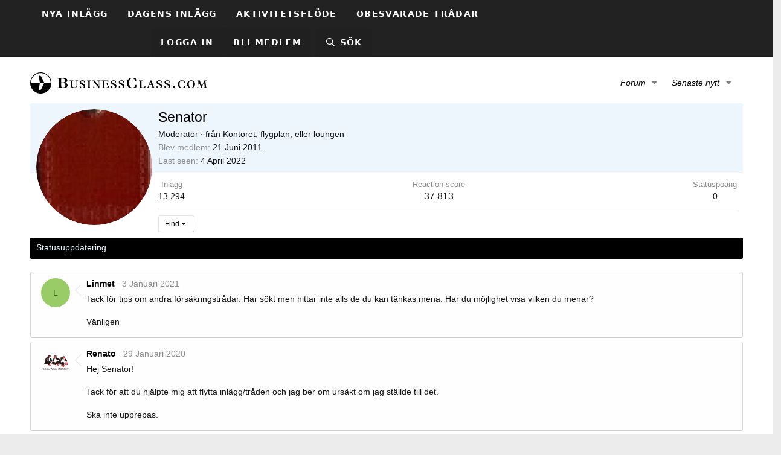

--- FILE ---
content_type: text/html; charset=utf-8
request_url: https://www.businessclass.com/forum/members/senator.1029/
body_size: 15259
content:
<!DOCTYPE html>
<html id="XF" lang="sv-SE" dir="LTR"
	data-app="public"
	data-template="member_view"
	data-container-key=""
	data-content-key=""
	data-logged-in="false"
	data-cookie-prefix="xf_"
	data-csrf="1769383803,3e96c4fac93ba7619b1923ab486a3e0a"
	class="has-no-js template-member_view"
	>
<head>
<!-- Google Tag Manager -->
<script>(function(w,d,s,l,i){w[l]=w[l]||[];w[l].push({'gtm.start':
new Date().getTime(),event:'gtm.js'});var f=d.getElementsByTagName(s)[0],
j=d.createElement(s),dl=l!='dataLayer'?'&l='+l:'';j.async=true;j.src=
'https://www.googletagmanager.com/gtm.js?id='+i+dl;f.parentNode.insertBefore(j,f);
})(window,document,'script','dataLayer','GTM-MZD3LMGM');</script>
<!-- End Google Tag Manager -->
	<meta charset="utf-8" />
	<meta http-equiv="X-UA-Compatible" content="IE=Edge" />
	<meta name="viewport" content="width=device-width, initial-scale=1, viewport-fit=cover">

	
	
	

	<title>Senator | BusinessClass.com</title>

	<link rel="manifest" href="/forum/webmanifest.php">
	
		<meta name="theme-color" content="#185886" />
	

	<meta name="apple-mobile-web-app-title" content="BusinessClass.com">
	

	
		<meta property="og:url" content="https://www.businessclass.com/forum/members/senator.1029/" />
	
		<link rel="canonical" href="https://www.businessclass.com/forum/members/senator.1029/" />
	
		
		<meta property="og:image" content="https://www.businessclass.com/forum/data/avatars/o/1/1029.jpg?1407159459" />
		<meta property="twitter:image" content="https://www.businessclass.com/forum/data/avatars/o/1/1029.jpg?1407159459" />
		<meta property="twitter:card" content="summary" />
	
	
		
        <link href="https://www.businessclass.com/forum/mobiquo/smartbanner/manifest.json" rel="manifest">
        
        <meta name="apple-itunes-app" content="app-id=307880732, affiliate-data=at=10lR7C, app-argument=tapatalk://www.businessclass.com/forum?ttfid=74294&location=profile&uid=1029&page=1&perpage=25" />
        
	

	
		
	
	
	<meta property="og:site_name" content="BusinessClass.com" />


	
	
		
	
	
	<meta property="og:type" content="website" />


	
	
		
	
	
	
		<meta property="og:title" content="Senator" />
		<meta property="twitter:title" content="Senator" />
	


	
	
	
	

	
	

	


	<link rel="preload" href="/forum/styles/fonts/fa/fa-regular-400.woff2?_v=5.15.3" as="font" type="font/woff2" crossorigin="anonymous" />


	<link rel="preload" href="/forum/styles/fonts/fa/fa-solid-900.woff2?_v=5.15.3" as="font" type="font/woff2" crossorigin="anonymous" />


<link rel="preload" href="/forum/styles/fonts/fa/fa-brands-400.woff2?_v=5.15.3" as="font" type="font/woff2" crossorigin="anonymous" />

	<link rel="stylesheet" href="/forum/css.php?css=public%3Anormalize.css%2Cpublic%3Afa.css%2Cpublic%3Acore.less%2Cpublic%3Aapp.less&amp;s=9&amp;l=2&amp;d=1769180224&amp;k=eaecef98fbbafdad48f59ae7ae473133bf12f2d3" />

	<link rel="stylesheet" href="/forum/css.php?css=public%3Alightbox.less%2Cpublic%3Amember.less%2Cpublic%3Amessage.less%2Cpublic%3Aextra.less&amp;s=9&amp;l=2&amp;d=1769180224&amp;k=00aecc39567b993499d771ff8b6e9bd02e036c5d" />

	
		<script src="/forum/js/xf/preamble.min.js?_v=c2828c0c"></script>
	


	
	
<script>
	document.addEventListener('DOMContentLoaded', _ => {
		if(window.innerWidth <= 600) {
			document.querySelector('.p-nav-inner').appendChild(document.querySelector('.topnav'));
		}
	});
</script>

<style>
	.p-nav-smallLogo {
		width: 57vw;
	}
	
	.p-nav-smallLogo img {
		width: 166px !important;
		padding: 0;
		margin: 0;
		margin-bottom: 6px;
		height: 14px;
		display: inline-block;
		margin-left: 0 !important;
	}
	
	@media screen and (max-width: 400px) {
		.p-nav-smallLogo {
			width: 48vw;
		}
		.p-nav-smallLogo img {
			height: 8px;
		}
	}
</style>

</head>
<body data-template="member_view">

<div class="p-pageWrapper" id="top">


<div class="topnav">
	<div class="topnav__container">
  <a class="active" href="/forum/index.php?whats-new/posts/?unread=1">Nya inlägg</a>
  <a href="https://www.businessclass.com/forum/whats-new">Dagens inlägg</a>
  <a href="https://www.businessclass.com/forum/whats-new/latest-activity">Aktivitetsflöde</a>
  <a href="/forum/index.php?find-threads/unanswered">Obesvarade trådar</a>
		</div>
	
			<div class="p-nav-opposite">
				<div class="p-navgroup p-account p-navgroup--guest">
					
						<a href="/forum/login/" class="p-navgroup-link p-navgroup-link--textual p-navgroup-link--logIn"
							data-xf-click="overlay" data-follow-redirects="on">
							<span class="p-navgroup-linkText">Logga in</span>
						</a>
						
							<a href="/forum/register/" class="p-navgroup-link p-navgroup-link--textual p-navgroup-link--register"
								data-xf-click="overlay" data-follow-redirects="on">
								<span class="p-navgroup-linkText">Bli medlem</span>
							</a>
						
					
				</div>

				<div class="p-navgroup p-discovery">
					<a href="https://www.businessclass.com/forum/whats-new/posts/"
						class="p-navgroup-link p-navgroup-link--iconic p-navgroup-link--whatsnew"
						aria-label="Senaste nytt"
						title="Senaste nytt">
						<i aria-hidden="true"></i>
						<span class="p-navgroup-linkText">Senaste nytt</span>
					</a>

					
						<a href="/forum/search/"
							class="p-navgroup-link p-navgroup-link--iconic p-navgroup-link--search"
							data-xf-click="menu"
							data-xf-key="/"
							aria-label="Sök"
							aria-expanded="false"
							aria-haspopup="true"
							title="Sök">
							<i aria-hidden="true"></i>
							<span class="p-navgroup-linkText">Sök</span>
						</a>
						<div class="menu menu--structural menu--wide" data-menu="menu" aria-hidden="true">
							<form action="/forum/search/search" method="post"
								class="menu-content"
								data-xf-init="quick-search">

								<h3 class="menu-header">Sök</h3>
								
								<div class="menu-row">
									
										<input type="text" class="input" name="keywords" placeholder="Sök…" aria-label="Sök" data-menu-autofocus="true" />
									
								</div>

								
								<div class="menu-row">
									<label class="iconic"><input type="checkbox"  name="c[title_only]" value="1" /><i aria-hidden="true"></i><span class="iconic-label">Sök endast rubriker

												
													<span tabindex="0" role="button"
														data-xf-init="tooltip" data-trigger="hover focus click" title="Tags will also be searched in content where tags are supported">

														<i class="fa--xf far fa-question-circle u-muted u-smaller" aria-hidden="true"></i>
													</span></span></label>

								</div>
								
								<div class="menu-row">
									<div class="inputGroup">
										<span class="inputGroup-text" id="ctrl_search_menu_by_member">By:</span>
										<input type="text" class="input" name="c[users]" data-xf-init="auto-complete" placeholder="Medlem" aria-labelledby="ctrl_search_menu_by_member" />
									</div>
								</div>
								<div class="menu-footer">
									<span class="menu-footer-controls">
										<button type="submit" class="button--primary button button--icon button--icon--search"><span class="button-text">Search</span></button>
										<a href="/forum/search/" class="button"><span class="button-text">Avancerad sökning…</span></a>
									</span>
								</div>

								<input type="hidden" name="_xfToken" value="1769383803,3e96c4fac93ba7619b1923ab486a3e0a" />
							</form>
						</div>
					
				</div>
			</div>
		</div>
	


<header class="p-header" id="header">
	<div class="p-header-inner">
		<div class="p-header-content">

			<div class="p-header-logo p-header-logo--image">
				<a href="https://www.businessclass.com">
					<img src="/forum/data/assets/logo/logo2.svg" srcset="" alt="BusinessClass.com"
						width="" height="" />
				</a>
			</div>
			<div class="p-nav-scroller hScroller" data-xf-init="h-scroller" data-auto-scroll=".p-navEl.is-selected">
				<div class="hScroller-scroll">
					<ul class="p-nav-list js-offCanvasNavSource">
					
						<li>
							
	<div class="p-navEl " data-has-children="true">
		

			
	
	<a href="/forum/"
		class="p-navEl-link p-navEl-link--splitMenu "
		
		
		data-nav-id="forums">Forum</a>


			<a data-xf-key="1"
				data-xf-click="menu"
				data-menu-pos-ref="< .p-navEl"
				class="p-navEl-splitTrigger"
				role="button"
				tabindex="0"
				aria-label="Toggle expanded"
				aria-expanded="false"
				aria-haspopup="true"></a>

		
		
			<div class="menu menu--structural" data-menu="menu" aria-hidden="true">
				<div class="menu-content">
					
						
	
	
	<a href="https://www.businessclass.com/forum/index.php?whats-new/posts/?unread=1"
		class="menu-linkRow u-indentDepth0 js-offCanvasCopy "
		
		
		data-nav-id="newPosts">Nya inlägg</a>

	

					
						
	
	
	<a href="/forum/search/?type=post"
		class="menu-linkRow u-indentDepth0 js-offCanvasCopy "
		
		
		data-nav-id="searchForums">Search forums</a>

	

					
				</div>
			</div>
		
	</div>

						</li>
					
						<li>
							
	<div class="p-navEl " data-has-children="true">
		

			
	
	<a href="/forum/whats-new/"
		class="p-navEl-link p-navEl-link--splitMenu "
		
		
		data-nav-id="whatsNew">Senaste nytt</a>


			<a data-xf-key="2"
				data-xf-click="menu"
				data-menu-pos-ref="< .p-navEl"
				class="p-navEl-splitTrigger"
				role="button"
				tabindex="0"
				aria-label="Toggle expanded"
				aria-expanded="false"
				aria-haspopup="true"></a>

		
		
			<div class="menu menu--structural" data-menu="menu" aria-hidden="true">
				<div class="menu-content">
					
						
	
	
	<a href="/forum/whats-new/posts/"
		class="menu-linkRow u-indentDepth0 js-offCanvasCopy "
		 rel="nofollow"
		
		data-nav-id="whatsNewPosts">Nya inlägg</a>

	

					
						
	
	
	<a href="https://www.businessclass.com/forum/index.php?whats-new/posts/?skip=1"
		class="menu-linkRow u-indentDepth0 js-offCanvasCopy "
		
		
		data-nav-id="Dagensinlgg">Dagens inlägg</a>

	

					
						
	
	
	<a href="/forum/whats-new/resources/"
		class="menu-linkRow u-indentDepth0 js-offCanvasCopy "
		 rel="nofollow"
		
		data-nav-id="xfrmNewResources">New resources</a>

	

					
						
	
	
	<a href="/forum/whats-new/profile-posts/"
		class="menu-linkRow u-indentDepth0 js-offCanvasCopy "
		 rel="nofollow"
		
		data-nav-id="whatsNewProfilePosts">New profile posts</a>

	

					
						
	
	
	<a href="/forum/whats-new/latest-activity"
		class="menu-linkRow u-indentDepth0 js-offCanvasCopy "
		 rel="nofollow"
		
		data-nav-id="latestActivity">Latest activity</a>

	

					
				</div>
			</div>
		
	</div>

						</li>
					
					</ul>
				</div>
			</div>

			
		</div>
	</div>
</header>





	<div class="p-navSticky p-navSticky--primary" data-xf-init="sticky-header">
		
	<nav class="p-nav">
		<div class="p-nav-inner">
			<button type="button" class="button--plain p-nav-menuTrigger button" data-xf-click="off-canvas" data-menu=".js-headerOffCanvasMenu" tabindex="0" aria-label="Menu"><span class="button-text">
				<i aria-hidden="true"></i>
			</span></button>

			<div class="p-nav-smallLogo">
				<a href="https://www.businessclass.com">
					<img src="/forum/styles/default/xenforo/bc_logo_white (1).svg" srcset="" alt="BusinessClass.com"
						width="" height="" />
				</a>
			</div>

		
			

								<input type="hidden" name="_xfToken" value="1769383803,3e96c4fac93ba7619b1923ab486a3e0a" />
						
				</div>
			
	</nav>

	</div>
	
	
		<div class="p-sectionLinks">
			<div class="p-sectionLinks-inner hScroller" data-xf-init="h-scroller">
				<div class="hScroller-scroll">
					<ul class="p-sectionLinks-list">
					
						<li>
							
	<div class="p-navEl " >
		

			
	
	<a href="/forum/whats-new/latest-activity"
		class="p-navEl-link "
		
		data-xf-key="alt+1"
		data-nav-id="defaultLatestActivity">Latest activity</a>


			

		
		
	</div>

						</li>
					
						<li>
							
	<div class="p-navEl " >
		

			
	
	<a href="/forum/register/"
		class="p-navEl-link "
		
		data-xf-key="alt+2"
		data-nav-id="defaultRegister">Register</a>


			

		
		
	</div>

						</li>
					
					</ul>
				</div>
			</div>
		</div>
	



<div class="offCanvasMenu offCanvasMenu--nav js-headerOffCanvasMenu" data-menu="menu" aria-hidden="true" data-ocm-builder="navigation">
	<div class="offCanvasMenu-backdrop" data-menu-close="true"></div>
	<div class="offCanvasMenu-content">
		<div class="offCanvasMenu-header">
			Menu
			<a class="offCanvasMenu-closer" data-menu-close="true" role="button" tabindex="0" aria-label="Stäng"></a>
		</div>
		
			<div class="p-offCanvasRegisterLink">
				<div class="offCanvasMenu-linkHolder">
					<a href="/forum/login/" class="offCanvasMenu-link" data-xf-click="overlay" data-menu-close="true">
						Logga in
					</a>
				</div>
				<hr class="offCanvasMenu-separator" />
				
					<div class="offCanvasMenu-linkHolder">
						<a href="/forum/register/" class="offCanvasMenu-link" data-xf-click="overlay" data-menu-close="true">
							Bli medlem
						</a>
					</div>
					<hr class="offCanvasMenu-separator" />
				
			</div>
		
		<div class="js-offCanvasNavTarget"></div>
		<div class="offCanvasMenu-installBanner js-installPromptContainer" style="display: none;" data-xf-init="install-prompt">
			<div class="offCanvasMenu-installBanner-header">Install the app</div>
			<button type="button" class="js-installPromptButton button"><span class="button-text">Install</span></button>
		</div>
	</div>
</div>

<div class="p-body">
	<div class="p-body-inner">
		<!--XF:EXTRA_OUTPUT-->

		

		

		
		
	

		

		
	<noscript class="js-jsWarning"><div class="blockMessage blockMessage--important blockMessage--iconic u-noJsOnly">JavaScript is disabled. For a better experience, please enable JavaScript in your browser before proceeding.</div></noscript>

		
	<div class="blockMessage blockMessage--important blockMessage--iconic js-browserWarning" style="display: none">You are using an out of date browser. It  may not display this or other websites correctly.<br />You should upgrade or use an <a href="https://www.google.com/chrome" target="_blank">alternative browser</a>.</div>


		

		<div class="p-body-main  ">
			
			<div class="p-body-contentCol"></div>
			

			

			<div class="p-body-content">
				
				<div class="p-body-pageContent">






	
	
	
	
	
		
	
	
	


	
	
		
	
	
	


	
	
		
	
	
	


	






<div class="block">
	<div class="block-container">
		<div class="block-body">
			<div class="memberHeader ">
				
			<div class="memberProfileBanner memberHeader-main memberProfileBanner-u1029-l" data-toggle-class="memberHeader--withBanner"  >
					<div class="memberHeader-mainContent">
						<span class="memberHeader-avatar">
							<span class="avatarWrapper">
								<a href="/forum/data/avatars/o/1/1029.jpg?1407159459" class="avatar avatar--l" data-user-id="1029">
			<img src="/forum/data/avatars/l/1/1029.jpg?1407159459"  alt="Senator" class="avatar-u1029-l" width="192" height="192" loading="lazy" /> 
		</a>
								
							</span>
						</span>
						<div class="memberHeader-content memberHeader-content--info">
						

						<h1 class="memberHeader-name">
							<span class="memberHeader-nameWrapper">
								<span class="username " dir="auto" data-user-id="1029"><span class="username--moderator">Senator</span></span>
							</span>
							
						</h1>

						

						<div class="memberHeader-blurbContainer">
							<div class="memberHeader-blurb" dir="auto" ><span class="userTitle" dir="auto">Moderator</span> <span role="presentation" aria-hidden="true">&middot;</span> <span class="muted">från</span> <a href="/forum/misc/location-info?location=Kontoret%2C+flygplan%2C+eller+loungen" class="u-concealed" target="_blank" rel="nofollow noreferrer">Kontoret, flygplan, eller loungen</a></div>

							<div class="memberHeader-blurb">
								<dl class="pairs pairs--inline">
									<dt>Blev medlem</dt>
									<dd><time  class="u-dt" dir="auto" datetime="2011-06-21T18:53:00+0200" data-time="1308675180" data-date-string="21 Juni 2011" data-time-string="18:53" title="21 Juni 2011 kl 18:53">21 Juni 2011</time></dd>
								</dl>
							</div>

							
								<div class="memberHeader-blurb">
									<dl class="pairs pairs--inline">
										<dt>Last seen</dt>
										<dd dir="auto">
											<time  class="u-dt" dir="auto" datetime="2022-04-04T09:44:59+0200" data-time="1649058299" data-date-string="4 April 2022" data-time-string="09:44" title="4 April 2022 kl 09:44">4 April 2022</time>
										</dd>
									</dl>
								</div>
							
						</div>
					</div>
					</div>
				</div>
		

				<div class="memberHeader-content">
					<div class="memberHeader-stats">
						<div class="pairJustifier">
							
	
	
	<dl class="pairs pairs--rows pairs--rows--centered fauxBlockLink">
		<dt>Inlägg</dt>
		<dd>
			<a href="/forum/search/member?user_id=1029" class="fauxBlockLink-linkRow u-concealed">
				13 294
			</a>
		</dd>
	</dl>
	
	

	
	<dl class="pairs pairs--rows pairs--rows--centered">
		<dt>Reaction score</dt>
		<dd>
			37 813
		</dd>
	</dl>
	
	
		<dl class="pairs pairs--rows pairs--rows--centered fauxBlockLink">
			<dt title="Statuspoäng">Statuspoäng</dt>
			<dd>
				<a href="/forum/members/senator.1029/trophies" data-xf-click="overlay" class="fauxBlockLink-linkRow u-concealed">
					0
				</a>
			</dd>
		</dl>
	
	
	

						</div>
					</div>

					
						<hr class="memberHeader-separator" />

						<div class="memberHeader-buttons">
							
								
	
	

	

	
		<div class="buttonGroup">
		
			
			
			
				<div class="buttonGroup-buttonWrapper">
					<button type="button" class="button--link menuTrigger button" data-xf-click="menu" aria-expanded="false" aria-haspopup="true"><span class="button-text">Find</span></button>
					<div class="menu" data-menu="menu" aria-hidden="true">
						<div class="menu-content">
							<h4 class="menu-header">Find content</h4>
							
							<a href="/forum/search/member?user_id=1029" rel="nofollow" class="menu-linkRow">Visa alla inlägg av Senator</a>
							<a href="/forum/search/member?user_id=1029&amp;content=thread" rel="nofollow" class="menu-linkRow">Hitta alla diskussioner av Senator</a>
							
						</div>
					</div>
				</div>
			
			
		
		</div>
		
	
	

							
						</div>
					
				</div>

			</div>
		</div>
		<h2 class="block-tabHeader block-tabHeader--memberTabs tabs hScroller"
			data-xf-init="tabs h-scroller"
			data-panes=".js-memberTabPanes"
			data-state="replace"
			role="tablist">
			<span class="hScroller-scroll">
				
				
					<a href="/forum/members/senator.1029/"
						class="tabs-tab is-active"
						role="tab"
						aria-controls="profile-posts">Statusuppdatering</a>
				

				
					
						<a href="/forum/members/senator.1029/latest-activity"
							rel="nofollow"
							class="tabs-tab"
							id="latest-activity"
							role="tab">Senaste aktivitet</a>
					
				

				<a href="/forum/members/senator.1029/recent-content"
					rel="nofollow"
					class="tabs-tab"
					id="recent-content"
					role="tab">Inlägg</a>

				



				<a href="/forum/members/senator.1029/about"
					class="tabs-tab"
					id="about"
					role="tab">Om</a>

				
				
			</span>
		</h2>
	</div>
</div>



<ul class="tabPanes js-memberTabPanes">
	
	
		<li class="is-active" role="tabpanel" id="profile-posts">
			

			
	
		
		

		
			<script class="js-extraPhrases" type="application/json">
			{
				"lightbox_close": "Close",
				"lightbox_next": "Next",
				"lightbox_previous": "Previous",
				"lightbox_error": "The requested content cannot be loaded. Please try again later.",
				"lightbox_start_slideshow": "Start slideshow",
				"lightbox_stop_slideshow": "Stop slideshow",
				"lightbox_full_screen": "Full screen",
				"lightbox_thumbnails": "Thumbnails",
				"lightbox_download": "Download",
				"lightbox_share": "Share",
				"lightbox_zoom": "Zoom",
				"lightbox_new_window": "New window",
				"lightbox_toggle_sidebar": "Toggle sidebar"
			}
			</script>
		
		
	


			<div class="block block--messages"
				data-xf-init="lightbox inline-mod"
				data-type="profile_post"
				data-href="/forum/inline-mod/">

				<div class="block-container">
					<div class="block-body js-replyNewMessageContainer">
						

						
							
								

	
	

	<article class="message message--simple  js-inlineModContainer"
		data-author="Linmet"
		data-content="profile-post-941"
		id="js-profilePost-941">

		<span class="u-anchorTarget" id="profile-post-941"></span>
		<div class="message-inner">
			<div class="message-cell message-cell--user">
				
	<header class="message-user"
		itemprop="" itemscope itemtype="https://schema.org/Person" itemid="https://www.businessclass.com/forum/members/linmet.29079/">

		
			<meta itemprop="name" content="Linmet" />
			
				<meta itemprop="url" content="https://www.businessclass.com/forum/members/linmet.29079/" />
			
		

		<div class="message-avatar">
			<div class="message-avatar-wrapper">
				<a href="/forum/members/linmet.29079/" class="avatar avatar--s avatar--default avatar--default--dynamic" data-user-id="29079" data-xf-init="member-tooltip" style="background-color: #99cc66; color: #406020">
			<span class="avatar-u29079-s" role="img" aria-label="Linmet">L</span> 
		</a>
			</div>
		</div>
		<span class="message-userArrow"></span>
	</header>

			</div>
			<div class="message-cell message-cell--main">
				<div class="message-main js-quickEditTarget">
					<div class="message-content js-messageContent">
						<header class="message-attribution message-attribution--plain">
							<ul class="listInline listInline--bullet">
								<li class="message-attribution-user">
									<a href="/forum/members/linmet.29079/" class="avatar avatar--xxs avatar--default avatar--default--dynamic" data-user-id="29079" data-xf-init="member-tooltip" style="background-color: #99cc66; color: #406020">
			<span class="avatar-u29079-s" role="img" aria-label="Linmet">L</span> 
		</a>
									<h4 class="attribution">
	
		<a href="/forum/members/linmet.29079/" class="username " dir="auto" data-user-id="29079" data-xf-init="member-tooltip">Linmet</a>
	
</h4>
								</li>
								<li><a href="/forum/profile-posts/941/" class="u-concealed" rel="nofollow"><time  class="u-dt" dir="auto" datetime="2021-01-03T20:49:46+0100" data-time="1609703386" data-date-string="3 Januari 2021" data-time-string="20:49" title="3 Januari 2021 kl 20:49">3 Januari 2021</time></a></li>
							</ul>
						</header>

						
						
						

						<div class="lbContainer js-lbContainer"
							data-lb-id="profile-post-941"
							data-lb-caption-desc="Linmet &middot; 3 Januari 2021 kl 20:49">
							<article class="message-body">
								<div class="bbWrapper">Tack för tips om andra försäkringstrådar. Har sökt men hittar inte alls de du kan tänkas mena. Har du möjlighet visa vilken du menar?<br />
<br />
Vänligen</div>
							</article>

							
						</div>
					</div>

					<footer class="message-footer">
						<div class="message-actionBar actionBar">
							

							

						</div>

						<section class="message-responses js-messageResponses">
							<div class="message-responseRow message-responseRow--reactions js-reactionsList "></div>

							
								<div class="js-replyNewMessageContainer"></div>
							

							
						</section>
					</footer>
				</div>
			</div>
		</div>
	</article>

							
								

	
	

	<article class="message message--simple  js-inlineModContainer"
		data-author="Renato"
		data-content="profile-post-891"
		id="js-profilePost-891">

		<span class="u-anchorTarget" id="profile-post-891"></span>
		<div class="message-inner">
			<div class="message-cell message-cell--user">
				
	<header class="message-user"
		itemprop="" itemscope itemtype="https://schema.org/Person" itemid="https://www.businessclass.com/forum/members/renato.4665/">

		
			<meta itemprop="name" content="Renato" />
			
				<meta itemprop="url" content="https://www.businessclass.com/forum/members/renato.4665/" />
			
		

		<div class="message-avatar">
			<div class="message-avatar-wrapper">
				<a href="/forum/members/renato.4665/" class="avatar avatar--s" data-user-id="4665" data-xf-init="member-tooltip">
			<img src="/forum/data/avatars/s/4/4665.jpg?1556456101" srcset="/forum/data/avatars/m/4/4665.jpg?1556456101 2x" alt="Renato" class="avatar-u4665-s" width="48" height="48" loading="lazy" itemprop="image" /> 
		</a>
			</div>
		</div>
		<span class="message-userArrow"></span>
	</header>

			</div>
			<div class="message-cell message-cell--main">
				<div class="message-main js-quickEditTarget">
					<div class="message-content js-messageContent">
						<header class="message-attribution message-attribution--plain">
							<ul class="listInline listInline--bullet">
								<li class="message-attribution-user">
									<a href="/forum/members/renato.4665/" class="avatar avatar--xxs" data-user-id="4665" data-xf-init="member-tooltip">
			<img src="/forum/data/avatars/s/4/4665.jpg?1556456101"  alt="Renato" class="avatar-u4665-s" width="48" height="48" loading="lazy" /> 
		</a>
									<h4 class="attribution">
	
		<a href="/forum/members/renato.4665/" class="username " dir="auto" data-user-id="4665" data-xf-init="member-tooltip">Renato</a>
	
</h4>
								</li>
								<li><a href="/forum/profile-posts/891/" class="u-concealed" rel="nofollow"><time  class="u-dt" dir="auto" datetime="2020-01-29T19:14:08+0100" data-time="1580321648" data-date-string="29 Januari 2020" data-time-string="19:14" title="29 Januari 2020 kl 19:14">29 Januari 2020</time></a></li>
							</ul>
						</header>

						
						
						

						<div class="lbContainer js-lbContainer"
							data-lb-id="profile-post-891"
							data-lb-caption-desc="Renato &middot; 29 Januari 2020 kl 19:14">
							<article class="message-body">
								<div class="bbWrapper">Hej Senator!<br />
<br />
Tack för att du hjälpte mig att flytta inlägg/tråden och jag ber om ursäkt om jag ställde till det. <br />
<br />
Ska inte upprepas.</div>
							</article>

							
						</div>
					</div>

					<footer class="message-footer">
						<div class="message-actionBar actionBar">
							

							

						</div>

						<section class="message-responses js-messageResponses">
							<div class="message-responseRow message-responseRow--reactions js-reactionsList "></div>

							
								<div class="js-replyNewMessageContainer"></div>
							

							
						</section>
					</footer>
				</div>
			</div>
		</div>
	</article>

							
								

	
	

	<article class="message message--simple  js-inlineModContainer"
		data-author="pedsve"
		data-content="profile-post-812"
		id="js-profilePost-812">

		<span class="u-anchorTarget" id="profile-post-812"></span>
		<div class="message-inner">
			<div class="message-cell message-cell--user">
				
	<header class="message-user"
		itemprop="" itemscope itemtype="https://schema.org/Person" itemid="https://www.businessclass.com/forum/members/pedsve.27373/">

		
			<meta itemprop="name" content="pedsve" />
			
				<meta itemprop="url" content="https://www.businessclass.com/forum/members/pedsve.27373/" />
			
		

		<div class="message-avatar">
			<div class="message-avatar-wrapper">
				<a href="/forum/members/pedsve.27373/" class="avatar avatar--s avatar--default avatar--default--dynamic" data-user-id="27373" data-xf-init="member-tooltip" style="background-color: #333366; color: #8888c3">
			<span class="avatar-u27373-s" role="img" aria-label="pedsve">P</span> 
		</a>
			</div>
		</div>
		<span class="message-userArrow"></span>
	</header>

			</div>
			<div class="message-cell message-cell--main">
				<div class="message-main js-quickEditTarget">
					<div class="message-content js-messageContent">
						<header class="message-attribution message-attribution--plain">
							<ul class="listInline listInline--bullet">
								<li class="message-attribution-user">
									<a href="/forum/members/pedsve.27373/" class="avatar avatar--xxs avatar--default avatar--default--dynamic" data-user-id="27373" data-xf-init="member-tooltip" style="background-color: #333366; color: #8888c3">
			<span class="avatar-u27373-s" role="img" aria-label="pedsve">P</span> 
		</a>
									<h4 class="attribution">
	
		<a href="/forum/members/pedsve.27373/" class="username " dir="auto" data-user-id="27373" data-xf-init="member-tooltip">pedsve</a>
	
</h4>
								</li>
								<li><a href="/forum/profile-posts/812/" class="u-concealed" rel="nofollow"><time  class="u-dt" dir="auto" datetime="2019-04-11T09:52:01+0200" data-time="1554969121" data-date-string="11 April 2019" data-time-string="09:52" title="11 April 2019 kl 09:52">11 April 2019</time></a></li>
							</ul>
						</header>

						
						
						

						<div class="lbContainer js-lbContainer"
							data-lb-id="profile-post-812"
							data-lb-caption-desc="pedsve &middot; 11 April 2019 kl 09:52">
							<article class="message-body">
								<div class="bbWrapper">Hej Senator. Resan t Charleston blev en dag försenad och vi fick en natt på hotell i Newark då vår nya flight från EWR - Charleston går 06:00......<br />
Har du tvingats bo på hotel i Newark och om så, har du ngt vi ska begära?</div>
							</article>

							
						</div>
					</div>

					<footer class="message-footer">
						<div class="message-actionBar actionBar">
							

							

						</div>

						<section class="message-responses js-messageResponses">
							<div class="message-responseRow message-responseRow--reactions js-reactionsList "></div>

							
								<div class="js-replyNewMessageContainer"></div>
							

							
						</section>
					</footer>
				</div>
			</div>
		</div>
	</article>

							
								

	
	

	<article class="message message--simple  js-inlineModContainer"
		data-author="Peter Eng"
		data-content="profile-post-731"
		id="js-profilePost-731">

		<span class="u-anchorTarget" id="profile-post-731"></span>
		<div class="message-inner">
			<div class="message-cell message-cell--user">
				
	<header class="message-user"
		itemprop="" itemscope itemtype="https://schema.org/Person" itemid="https://www.businessclass.com/forum/members/peter-eng.12351/">

		
			<meta itemprop="name" content="Peter Eng" />
			
				<meta itemprop="url" content="https://www.businessclass.com/forum/members/peter-eng.12351/" />
			
		

		<div class="message-avatar">
			<div class="message-avatar-wrapper">
				<a href="/forum/members/peter-eng.12351/" class="avatar avatar--s avatar--default avatar--default--dynamic" data-user-id="12351" data-xf-init="member-tooltip" style="background-color: #99cc99; color: #3c773c">
			<span class="avatar-u12351-s" role="img" aria-label="Peter Eng">P</span> 
		</a>
			</div>
		</div>
		<span class="message-userArrow"></span>
	</header>

			</div>
			<div class="message-cell message-cell--main">
				<div class="message-main js-quickEditTarget">
					<div class="message-content js-messageContent">
						<header class="message-attribution message-attribution--plain">
							<ul class="listInline listInline--bullet">
								<li class="message-attribution-user">
									<a href="/forum/members/peter-eng.12351/" class="avatar avatar--xxs avatar--default avatar--default--dynamic" data-user-id="12351" data-xf-init="member-tooltip" style="background-color: #99cc99; color: #3c773c">
			<span class="avatar-u12351-s" role="img" aria-label="Peter Eng">P</span> 
		</a>
									<h4 class="attribution">
	
		<a href="/forum/members/peter-eng.12351/" class="username " dir="auto" data-user-id="12351" data-xf-init="member-tooltip">Peter Eng</a>
	
</h4>
								</li>
								<li><a href="/forum/profile-posts/731/" class="u-concealed" rel="nofollow"><time  class="u-dt" dir="auto" datetime="2018-05-12T15:34:02+0200" data-time="1526132042" data-date-string="12 Maj 2018" data-time-string="15:34" title="12 Maj 2018 kl 15:34">12 Maj 2018</time></a></li>
							</ul>
						</header>

						
						
						

						<div class="lbContainer js-lbContainer"
							data-lb-id="profile-post-731"
							data-lb-caption-desc="Peter Eng &middot; 12 Maj 2018 kl 15:34">
							<article class="message-body">
								<div class="bbWrapper">Whoever wrote or translated the article about Philippine Airline business class in/into Swedish isn&#039;t exactly a proficient linguist....</div>
							</article>

							
						</div>
					</div>

					<footer class="message-footer">
						<div class="message-actionBar actionBar">
							

							

						</div>

						<section class="message-responses js-messageResponses">
							<div class="message-responseRow message-responseRow--reactions js-reactionsList "></div>

							
								<div class="js-replyNewMessageContainer"></div>
							

							
						</section>
					</footer>
				</div>
			</div>
		</div>
	</article>

							
								

	
	

	<article class="message message--simple  js-inlineModContainer"
		data-author="Senator"
		data-content="profile-post-10"
		id="js-profilePost-10">

		<span class="u-anchorTarget" id="profile-post-10"></span>
		<div class="message-inner">
			<div class="message-cell message-cell--user">
				
	<header class="message-user"
		itemprop="" itemscope itemtype="https://schema.org/Person" itemid="https://www.businessclass.com/forum/members/senator.1029/">

		
			<meta itemprop="name" content="Senator" />
			
				<meta itemprop="url" content="https://www.businessclass.com/forum/members/senator.1029/" />
			
		

		<div class="message-avatar">
			<div class="message-avatar-wrapper">
				<a href="/forum/members/senator.1029/" class="avatar avatar--s" data-user-id="1029" data-xf-init="member-tooltip">
			<img src="/forum/data/avatars/s/1/1029.jpg?1407159459"  alt="Senator" class="avatar-u1029-s" width="48" height="48" loading="lazy" itemprop="image" /> 
		</a>
			</div>
		</div>
		<span class="message-userArrow"></span>
	</header>

			</div>
			<div class="message-cell message-cell--main">
				<div class="message-main js-quickEditTarget">
					<div class="message-content js-messageContent">
						<header class="message-attribution message-attribution--plain">
							<ul class="listInline listInline--bullet">
								<li class="message-attribution-user">
									<a href="/forum/members/senator.1029/" class="avatar avatar--xxs" data-user-id="1029" data-xf-init="member-tooltip">
			<img src="/forum/data/avatars/s/1/1029.jpg?1407159459"  alt="Senator" class="avatar-u1029-s" width="48" height="48" loading="lazy" /> 
		</a>
									<h4 class="attribution">
	
		<a href="/forum/members/senator.1029/" class="username " dir="auto" data-user-id="1029" data-xf-init="member-tooltip"><span class="username--moderator">Senator</span></a>
	
</h4>
								</li>
								<li><a href="/forum/profile-posts/10/" class="u-concealed" rel="nofollow"><time  class="u-dt" dir="auto" datetime="2011-07-12T10:32:41+0200" data-time="1310459561" data-date-string="12 Juli 2011" data-time-string="10:32" title="12 Juli 2011 kl 10:32">12 Juli 2011</time></a></li>
							</ul>
						</header>

						
						
						

						<div class="lbContainer js-lbContainer"
							data-lb-id="profile-post-10"
							data-lb-caption-desc="Senator &middot; 12 Juli 2011 kl 10:32">
							<article class="message-body">
								<div class="bbWrapper">Hoppas testa A380 snart</div>
							</article>

							
						</div>
					</div>

					<footer class="message-footer">
						<div class="message-actionBar actionBar">
							

							

						</div>

						<section class="message-responses js-messageResponses">
							<div class="message-responseRow message-responseRow--reactions js-reactionsList is-active">
								
	
	
		<ul class="reactionSummary">
		
			<li><span class="reaction reaction--small reaction--1" data-reaction-id="1"><i aria-hidden="true"></i><img src="[data-uri]" class="reaction-sprite js-reaction" alt="Gilla" title="Gilla" /></span></li>
		
		</ul>
	


<span class="u-srOnly">Reactions:</span>
<a class="reactionsBar-link" href="/forum/profile-posts/10/reactions" data-xf-click="overlay" data-cache="false" rel="nofollow"><bdi>Wyll</bdi></a>
							</div>

							
								<div class="js-replyNewMessageContainer"></div>
							

							
						</section>
					</footer>
				</div>
			</div>
		</div>
	</article>

							
						
					</div>
				</div>

				<div class="block-outer block-outer--after">
					
					<div class="block-outer-opposite">
						
						
					</div>
				</div>
			</div>
		</li>
	

	
		
			<li data-href="/forum/members/senator.1029/latest-activity" role="tabpanel" aria-labelledby="latest-activity">
				<div class="blockMessage">Laddar…</div>
			</li>
		
	

	<li data-href="/forum/members/senator.1029/recent-content" role="tabpanel" aria-labelledby="recent-content">
		<div class="blockMessage">Laddar…</div>
	</li>

	



	<li data-href="/forum/members/senator.1029/about" role="tabpanel" aria-labelledby="about">
		<div class="blockMessage">Laddar…</div>
	</li>

	
	
</ul>

</div>
				
			</div>

			
		</div>

		
		
	

		
	</div>
</div>
<footer style="background-color:#313131;">
<div class="container-footer w-container">
	<svg xmlns="http://www.w3.org/2000/svg" height="35" viewBox="0 0 633.013 75.587" fill="#FFF" class="Logo_logo__25d0R">
                    <path d="M110.895 48.078c0 3.618 1.55 5.479 6.719 5.479 6.565 0 8.426-4.445 8.426-7.597 0-3.774-2.43-7.91-8.736-7.91h-6.409zm6.617-11.889c4.289 0 7.393-2.74 7.393-6.72 0-3.825-2.638-7.443-8.582-7.443h-5.428v14.163zm3.1-16.025c7.186 0 12.304 2.895 12.304 8.737 0 4.29-3.36 7.133-9.563 7.96v.103c6.771.31 10.546 3.62 10.546 8.736 0 3.826-2.741 9.719-11.89 9.719H98.592v-1.862c4.6.207 5.324-1.034 5.324-5.79V27.092c0-3.567-.515-5.324-5.324-5.065v-1.862h22.02M154.595 29.172v1.385c-3.156-.039-4.08.461-4.08 3.425v11.815c0 2.117.154 4.118 1.27 5.31 1.194 1.31 3.08 2.271 6.198 2.271 2.693 0 4.578-.615 5.964-2 1.385-1.386 2.002-3.964 2.002-6.081V35.83c0-3.58-.809-5.504-4.465-5.273v-1.385h10.005v1.385c-2.694-.039-4.157.654-4.157 3.771v10.776c0 6.659-2.923 10.852-10.928 10.852-3.541 0-6.85-.769-8.776-2.693-1.653-1.656-2.308-4.04-2.308-9.044v-9.814c0-2.924-.5-4.002-4.117-3.848v-1.385h13.392M186.573 28.633c3.156 0 5.388.577 8.506 2.117l.306 5.618H193c-.77-4.08-3.117-6.35-6.503-6.35-2.734 0-4.697 1.617-4.697 3.887 0 1.04.232 1.694 1.193 2.655 1.771 1.77 8.315 3.657 12.01 7.351 1.382 1.386 2.116 2.733 2.116 4.695 0 2.848-2.002 7.35-10.431 7.35-3.503 0-6.773-.653-9.505-1.922l-.424-6.12h2.578c1.154 4.579 3.426 6.659 7.16 6.659 3.847 0 5.271-2.003 5.271-4.235 0-1.039-.424-2.193-1.153-2.924-2.426-2.425-8.776-3.965-11.854-7.043-1.272-1.27-1.886-2.733-1.886-4.35 0-3.54 2.5-7.388 9.698-7.388M217.008 29.172v1.385c-3.348-.154-4.04.808-4.04 3.502v16.356c0 2.617.576 3.81 4.04 3.619v1.385h-13.239v-1.385c3.079.153 4.004-.693 4.004-3.503V34.02c0-2.54-.769-3.618-4.004-3.464v-1.385h13.239M230.013 29.172l15.508 18.665h.078V35.291c0-3.849-1.154-4.85-5.119-4.734v-1.385h10.93v1.385c-3.54-.231-4.426 1.078-4.426 3.771v13.086c0 2.078.616 3.81.693 8.389h-1.962l-17.511-20.974h-.077v14.624c0 3.272 1.23 4.464 5.08 4.58v1.386h-11.623v-1.385c4.272.076 5.157-.886 5.157-5.428V33.174c-1.654-1.77-2.885-2.348-4.888-2.617v-1.385h8.16M279.61 29.172v5.503h-2.115c-1-2.463-2.81-4.118-6.427-4.118h-5.81v10.39h4.27c3.619 0 4.965-.846 5.312-3.424h2.539v8.352h-2.539c-.115-1.964-1.077-3.542-4.08-3.542h-5.503v7.543c0 2.81.616 4.158 4.542 4.158 4.848 0 7.233-1.348 9.313-5.081h2.424l-1.463 6.466h-24.092v-1.385c3.388.153 4.082-.81 4.082-3.657V34.175c0-2.386-.503-3.85-4.082-3.618v-1.385h23.63M298.233 28.633c3.156 0 5.388.577 8.504 2.117l.307 5.618h-2.385c-.768-4.08-3.116-6.35-6.503-6.35-2.733 0-4.696 1.617-4.696 3.887 0 1.04.23 1.694 1.193 2.655 1.771 1.77 8.314 3.657 12.008 7.351 1.384 1.386 2.118 2.733 2.118 4.695 0 2.848-2.002 7.35-10.431 7.35-3.503 0-6.773-.653-9.505-1.922l-.424-6.12h2.578c1.154 4.579 3.426 6.659 7.159 6.659 3.847 0 5.272-2.003 5.272-4.235 0-1.039-.424-2.193-1.155-2.924-2.425-2.425-8.776-3.965-11.852-7.043-1.272-1.27-1.886-2.733-1.886-4.35 0-3.54 2.5-7.388 9.698-7.388M326.55 28.633c3.158 0 5.389.577 8.506 2.117l.308 5.618h-2.385c-.771-4.08-3.118-6.35-6.503-6.35-2.735 0-4.697 1.617-4.697 3.887 0 1.04.23 1.694 1.193 2.655 1.77 1.77 8.313 3.657 12.01 7.351 1.382 1.386 2.114 2.733 2.114 4.695 0 2.848-2 7.35-10.43 7.35-3.503 0-6.773-.653-9.505-1.922l-.425-6.12h2.58c1.153 4.579 3.425 6.659 7.16 6.659 3.845 0 5.27-2.003 5.27-4.235 0-1.039-.425-2.193-1.153-2.924-2.426-2.425-8.776-3.965-11.853-7.043-1.272-1.27-1.888-2.733-1.888-4.35 0-3.54 2.501-7.388 9.699-7.388M379.447 30.245h-3.102c-1.809-5.532-6.1-8.943-11.32-8.943-2.842 0-5.325.982-6.874 2.532-3.36 3.36-4.446 8.892-4.446 14.06 0 9.977 4.806 16.387 12.251 16.387 5.737 0 10.184-3.825 10.752-9.563h3.41l-.517 8.012c-4.445 2.223-9.873 3.411-15.453 3.411-12.615 0-18.455-8.218-18.455-17.678 0-12.561 9.924-19.022 19.643-19.022 4.187 0 8.372.93 12.87 2.843l1.24 7.96M398.015 49.838c0 2.425.5 4.196 4.35 4.196 3.96 0 6.042-1.348 8.08-5.35h2.386l-1.694 6.735H389.01v-1.385c3.116.153 3.811-.886 3.811-3.657V34.021c0-2.271-.5-3.657-3.81-3.464v-1.385h13.24v1.385c-3.429-.193-4.235.731-4.235 3.733v15.548M429.719 33.097l-3.926 10.544h8.238zM425.1 45.528l-1.346 3.694c-.346.963-.539 1.809-.539 2.425 0 1.385 1.23 2.424 3.81 2.387v1.385h-9.89v-1.385c2.847-.463 3.695-1.579 5.119-5.235l6.772-17.434-.847-2.193h5.35l8.891 22.244c.806 2.04 1.578 2.54 3.502 2.618v1.385h-13.086v-1.385c3.426.076 4.311-.81 4.311-1.887 0-.423-.192-1-.579-2.002l-1.808-4.617h-9.66M461.732 28.633c3.156 0 5.388.577 8.505 2.117l.308 5.618h-2.385c-.77-4.08-3.117-6.35-6.505-6.35-2.732 0-4.694 1.617-4.694 3.887 0 1.04.231 1.694 1.192 2.655 1.771 1.77 8.314 3.657 12.007 7.351 1.385 1.386 2.117 2.733 2.117 4.695 0 2.848-2.001 7.35-10.429 7.35-3.503 0-6.772-.653-9.507-1.922l-.421-6.12h2.577c1.155 4.579 3.426 6.659 7.158 6.659 3.849 0 5.274-2.003 5.274-4.235 0-1.039-.425-2.193-1.157-2.924-2.423-2.425-8.773-3.965-11.852-7.043-1.27-1.27-1.885-2.733-1.885-4.35 0-3.54 2.501-7.388 9.697-7.388M490.05 28.633c3.158 0 5.389.577 8.505 2.117l.309 5.618h-2.385c-.77-4.08-3.116-6.35-6.504-6.35-2.734 0-4.696 1.617-4.696 3.887 0 1.04.232 1.694 1.193 2.655 1.77 1.77 8.313 3.657 12.008 7.351 1.385 1.386 2.116 2.733 2.116 4.695 0 2.848-2 7.35-10.43 7.35-3.502 0-6.773-.653-9.506-1.922l-.423-6.12h2.58c1.154 4.579 3.423 6.659 7.158 6.659 3.846 0 5.273-2.003 5.273-4.235 0-1.039-.425-2.193-1.156-2.924-2.424-2.425-8.775-3.965-11.853-7.043-1.271-1.27-1.886-2.733-1.886-4.35 0-3.54 2.502-7.388 9.696-7.388M518.575 52.007c0 2.256-1.76 4.07-4.016 4.07a4.062 4.062 0 01-4.072-4.07c0-2.257 1.816-4.017 4.072-4.017 2.256 0 4.016 1.76 4.016 4.017M553.377 36.651h-2.312c-1.349-4.123-4.548-6.665-8.44-6.665-2.118 0-3.969.73-5.125 1.888-2.504 2.504-3.313 6.627-3.313 10.482 0 7.435 3.584 12.214 9.133 12.214 4.277 0 7.592-2.85 8.015-7.128h2.542l-.384 5.973c-3.314 1.658-7.36 2.543-11.521 2.543-9.404 0-13.759-6.128-13.759-13.179 0-9.364 7.4-14.182 14.644-14.182 3.123 0 6.242.694 9.595 2.12l.925 5.934M575.952 54.57c4.817 0 7.9-4.508 7.9-11.598 0-6.089-2.31-12.986-8.4-12.986-4.97 0-8.17 4.585-8.17 11.714 0 7.591 3.545 12.87 8.67 12.87zm.039-25.973c7.9 0 13.833 5.588 13.833 13.064 0 7.322-5.47 14.297-14.527 14.297-8.208 0-13.986-5.935-13.986-13.372 0-7.86 6.434-13.989 14.68-13.989M607.468 29.138c-.115 5.164 4.701 12.523 7.09 18.727 3.93-8.979 7.014-14.258 7.014-17.455 0-.348-.037-.926-.077-1.272h9.594v1.387c-2.773-.192-4.122.732-4.122 2.427 0 .502.269 2.235.346 2.814l1.85 13.95c.424 3.274.964 4.316 3.854 4.316v1.387h-12.87v-1.387c2.966 0 4.046-.695 4.046-3.083 0-.617-.116-1.927-.232-2.737l-1.81-14.22h-.079c-1.233 4.587-7.32 14.99-8.553 21.427h-1.62c-.154-3.815-7.051-15.337-8.902-21.348h-.076l-2.12 13.987c-.153 1.117-.269 2.236-.269 3.005 0 2.16 1.272 3.084 4.316 2.969v1.387h-9.48v-1.387c2.39 0 3.237-.578 3.97-5.357l2.003-12.754c.231-1.388.308-2.275.308-2.738 0-1.926-1.31-2.697-3.7-2.658v-1.387h9.519M39.707 59.458a5.85 5.85 0 01-5.274 3.307l-3.814.003 4.047-25.4 15.604-.008zM12.9 12.706C19.538 6.075 28.375 2.447 37.782 2.492c3.085.015 6.145.424 9.096 1.214 15.285 4.095 26 17.881 26.207 33.622H50.248L39.693 15.253a5.853 5.853 0 00-5.275-3.307l-3.813-.002 4.047 25.387-32.141.002c.173-9.361 3.847-18.092 10.388-24.626zm62.692 25.083c0-.154-.004-.308-.006-.462h-.004C75.371 20.023 63.54 5.585 47.523 1.295a38.287 38.287 0 00-9.73-1.298C17.125-.103.38 16.437.015 37.332H.006c-.001.153-.005.306-.005.46v.002C-.09 53.45 9.478 66.874 23.073 72.612c.007.002.014.006.02.009a37.99 37.99 0 004.875 1.678c.067.017.136.029.202.047.69.18 1.386.345 2.09.487.155.031.312.055.467.083a35.45 35.45 0 002.48.383c.534.065 1.073.118 1.614.16.23.018.458.04.688.052.758.046 1.52.076 2.289.076C58.67 75.586 75.592 58.662 75.59 37.79"></path>
                </svg>
  <div class="w-row">
    <div class="footer-column w-clearfix w-col w-col-4">
      <p class="footer-description-failory">BusinessClass.com searches hundreds of travel sites at once to help you find the best premium travel offers for flights and hotels.
<br></p>
    </div>
    <div class="footer-column w-col w-col-8">
      <div class="w-row">
        <div class="w-col w-col-8">
          <div class="w-row">
            <div class="w-col w-col-7 w-col-small-6 w-col-tiny-7">
<p class="footer-links"><a href="https://www.businessclass.com/about" target="_blank"><span class="footer-link">About us<br></span></a><a href="https://www.businessclass.com/about#contact"><span class="footer-link">Contact<br></span></a><a href=""><span class="footer-link">Newsletter</span></a><span><br></span><a href="https://www.businessclass.com/archive"><span class="footer-link">Archive<br></span></a><strong><br></strong></p>            </div>
            <div class="w-col w-col-5 w-col-small-6 w-col-tiny-5">
<p class="footer-links"><a href=""><span class="footer-link"></span></a><a href="https://www.businessclass.com/forum/pages/terms"><span class="footer-link">Terms & Conditions<br></span></a><a href=""><span class="footer-link"></span></a><a href="https://www.businessclass.com/forum/pages/policy"><span class="footer-link">Privacy Policy<br></span></a><a href="https://www.businessclass.com/forum/pages/cookies"><span class="footer-link">Cookies Policy<br></span></a><strong><br></strong></p>            </div>
          </div>
        </div>
        <div class="column-center-mobile w-col w-col-4">
          <h3 class="footer-titles">Connect with us</h3>
			<a href="https://www.facebook.com/Businessclass/" target="_blank" rel="noreferrer" class="sm:ml-4">
                <svg xmlns="http://www.w3.org/2000/svg" viewBox="0 0 48 48" width="32" height="32" class="Footer_snLogo__Dy2jx">
                    <path fill="#039be5" d="M24 5a19 19 0 100 38 19 19 0 100-38z"></path>
                    <path fill="#fff" d="M26.572 29.036h4.917l.772-4.995h-5.69v-2.73c0-2.075.678-3.915 2.619-3.915h3.119v-4.359c-.548-.074-1.707-.236-3.897-.236-4.573 0-7.254 2.415-7.254 7.917v3.323h-4.701v4.995h4.701v13.729c.931.14 1.874.235 2.842.235.875 0 1.729-.08 2.572-.194v-13.77z"></path>
                </svg>
            </a>
			<a href="https://instagram.com/businessclasscom" target="_blank" rel="noreferrer" class="sm:ml-4">
                <svg xmlns="http://www.w3.org/2000/svg" viewBox="0 0 48 48" width="32" height="32" class="Footer_snLogo__Dy2jx">
                    <radialGradient id="ig_svg__a" cx="19.38" cy="42.035" r="44.899" gradientUnits="userSpaceOnUse">
                        <stop offset="0" stop-color="#fd5"></stop>
                        <stop offset="0.328" stop-color="#ff543f"></stop>
                        <stop offset="0.348" stop-color="#fc5245"></stop>
                        <stop offset="0.504" stop-color="#e64771"></stop>
                        <stop offset="0.643" stop-color="#d53e91"></stop>
                        <stop offset="0.761" stop-color="#cc39a4"></stop>
                        <stop offset="0.841" stop-color="#c837ab"></stop>
                    </radialGradient>
                    <path fill="url(#ig_svg__a)" d="M34.017 41.99l-20 .019c-4.4.004-8.003-3.592-8.008-7.992l-.019-20c-.004-4.4 3.592-8.003 7.992-8.008l20-.019c4.4-.004 8.003 3.592 8.008 7.992l.019 20c.005 4.401-3.592 8.004-7.992 8.008z"></path>
                    <radialGradient id="ig_svg__b" cx="11.786" cy="5.54" r="29.813" gradientTransform="matrix(1 0 0 .6663 0 1.849)" gradientUnits="userSpaceOnUse">
                        <stop offset="0" stop-color="#4168c9"></stop>
                        <stop offset="0.999" stop-color="#4168c9" stop-opacity="0"></stop>
                    </radialGradient>
                    <path fill="url(#ig_svg__b)" d="M34.017 41.99l-20 .019c-4.4.004-8.003-3.592-8.008-7.992l-.019-20c-.004-4.4 3.592-8.003 7.992-8.008l20-.019c4.4-.004 8.003 3.592 8.008 7.992l.019 20c.005 4.401-3.592 8.004-7.992 8.008z"></path>
                    <path fill="#fff" d="M24 31c-3.859 0-7-3.14-7-7s3.141-7 7-7 7 3.14 7 7-3.141 7-7 7zm0-12c-2.757 0-5 2.243-5 5s2.243 5 5 5 5-2.243 5-5-2.243-5-5-5z"></path>
                    <circle cx="31.5" cy="16.5" r="1.5" fill="#fff"></circle>
                    <path fill="#fff" d="M30 37H18c-3.859 0-7-3.14-7-7V18c0-3.86 3.141-7 7-7h12c3.859 0 7 3.14 7 7v12c0 3.86-3.141 7-7 7zM18 13c-2.757 0-5 2.243-5 5v12c0 2.757 2.243 5 5 5h12c2.757 0 5-2.243 5-5V18c0-2.757-2.243-5-5-5H18z"></path>
                </svg>
            </a>
			<a href="https://www.linkedin.com/company/businessclass.com" target="_blank" rel="noreferrer" class="sm:ml-4">
                <svg xmlns="http://www.w3.org/2000/svg" viewBox="0 0 48 48" width="32" height="32" class="Footer_snLogo__Dy2jx">
                    <path fill="#0078d4" d="M42 37a5 5 0 01-5 5H11a5 5 0 01-5-5V11a5 5 0 015-5h26a5 5 0 015 5v26z"></path>
                    <path d="M30 37V26.901c0-1.689-.819-2.698-2.192-2.698-.815 0-1.414.459-1.779 1.364-.017.064-.041.325-.031 1.114L26 37h-7V18h7v1.061C27.022 18.356 28.275 18 29.738 18c4.547 0 7.261 3.093 7.261 8.274L37 37h-7zm-19 0V18h3.457C12.454 18 11 16.528 11 14.499 11 12.472 12.478 11 14.514 11c2.012 0 3.445 1.431 3.486 3.479C18 16.523 16.521 18 14.485 18H18v19h-7z" opacity="0.05"></path>
                    <path d="M30.5 36.5v-9.599c0-1.973-1.031-3.198-2.692-3.198-1.295 0-1.935.912-2.243 1.677-.082.199-.071.989-.067 1.326L25.5 36.5h-6v-18h6v1.638c.795-.823 2.075-1.638 4.238-1.638 4.233 0 6.761 2.906 6.761 7.774L36.5 36.5h-6zm-19 0v-18h6v18h-6zm2.957-19c-1.713 0-2.957-1.262-2.957-3.001 0-1.738 1.268-2.999 3.014-2.999 1.724 0 2.951 1.229 2.986 2.989 0 1.749-1.268 3.011-3.015 3.011h-.028z" opacity="0.07"></path>
                    <path fill="#fff" d="M12 19h5v17h-5V19zm2.485-2h-.028C12.965 17 12 15.888 12 14.499 12 13.08 12.995 12 14.514 12c1.521 0 2.458 1.08 2.486 2.499C17 15.887 16.035 17 14.485 17zM36 36h-5v-9.099c0-2.198-1.225-3.698-3.192-3.698-1.501 0-2.313 1.012-2.707 1.99-.144.35-.101 1.318-.101 1.807v9h-5V19h5v2.616C25.721 20.5 26.85 19 29.738 19c3.578 0 6.261 2.25 6.261 7.274L36 36z"></path>
                </svg>
            </a>
        </div>
      </div>
    </div>
  </div>
	<div class="col-span-12 text-white text-center pt-5">© 2026 BusinessClass.com ® All rights reserved.</div>
</div>
	</footer>
	
	
<footer class="p-footer" id="footer">
	<div class="p-footer-inner">

		<div class="p-footer-row">
			
				<div class="p-footer-row-main">
					<ul class="p-footer-linkList">
					
						
						
							<li><a href="/forum/misc/language" data-xf-click="overlay"
								data-xf-init="tooltip" title="Språkväljare" rel="nofollow">
								<i class="fa--xf far fa-globe" aria-hidden="true"></i> Svenska</a></li>
						
					
					</ul>
				</div>
			
			<div class="p-footer-row-opposite">
				<ul class="p-footer-linkList">
					
						
							<li><a href="https://www.businessclass.com/en-us/contacts/" data-xf-click="">Kontakta oss</a></li>
						
					

					
						<li><a href="https://www.businessclass.com/en-us/terms/">Forumets regler</a></li>
					

					
						<li><a href="https://www.businessclass.com/en-us/policy/">Privacy Policy</a></li>
					

					
						<li><a href="/forum/help/">Hjälp</a></li>
					

					
						<li><a href="https://www.businessclass.com">Hem</a></li>
					

					<li><a href="/forum/forums/-/index.rss" target="_blank" class="p-footer-rssLink" title="RSS"><span aria-hidden="true"><i class="fa--xf far fa-rss" aria-hidden="true"></i><span class="u-srOnly">RSS</span></span></a></li>
				</ul>
			</div>
		</div>

		

		
	</div>
</footer>

</div> <!-- closing p-pageWrapper -->

<div class="u-bottomFixer js-bottomFixTarget">
	
	
</div>


	<div class="u-scrollButtons js-scrollButtons" data-trigger-type="up">
		<a href="#top" class="button--scroll button" data-xf-click="scroll-to"><span class="button-text"><i class="fa--xf far fa-arrow-up" aria-hidden="true"></i><span class="u-srOnly">Toppen</span></span></a>
		
	</div>



	<script src="https://ajax.googleapis.com/ajax/libs/jquery/3.5.1/jquery.min.js"></script><script>window.jQuery || document.write('<script src="/forum/js/vendor/jquery/jquery-3.5.1.min.js?_v=c2828c0c"><\/script>')</script>
	<script src="/forum/js/vendor/vendor-compiled.js?_v=c2828c0c"></script>
	<script src="/forum/js/xf/core-compiled.js?_v=c2828c0c"></script>
	<script src="/forum/js/xf/inline_mod.min.js?_v=c2828c0c"></script>
<script src="/forum/js/xf/lightbox-compiled.js?_v=c2828c0c"></script>
<script src="/forum/js/xf/comment.min.js?_v=c2828c0c"></script>

	<script>
		jQuery.extend(true, XF.config, {
			// 
			userId: 0,
			enablePush: false,
			pushAppServerKey: '',
			url: {
				fullBase: 'https://www.businessclass.com/forum/',
				basePath: '/forum/',
				css: '/forum/css.php?css=__SENTINEL__&s=9&l=2&d=1769180224',
				keepAlive: '/forum/login/keep-alive'
			},
			cookie: {
				path: '/',
				domain: '',
				prefix: 'xf_',
				secure: true,
				consentMode: 'disabled',
				consented: ["optional","_third_party"]
			},
			cacheKey: 'a272b004dd3ec2a94f0e2308b3326eac',
			csrf: '1769383803,3e96c4fac93ba7619b1923ab486a3e0a',
			js: {"\/forum\/js\/xf\/inline_mod.min.js?_v=c2828c0c":true,"\/forum\/js\/xf\/lightbox-compiled.js?_v=c2828c0c":true,"\/forum\/js\/xf\/comment.min.js?_v=c2828c0c":true},
			css: {"public:lightbox.less":true,"public:member.less":true,"public:message.less":true,"public:extra.less":true},
			time: {
				now: 1769383803,
				today: 1769382000,
				todayDow: 1,
				tomorrow: 1769468400,
				yesterday: 1769295600,
				week: 1768863600
			},
			borderSizeFeature: '3px',
			fontAwesomeWeight: 'r',
			enableRtnProtect: true,
			
			enableFormSubmitSticky: true,
			uploadMaxFilesize: 137438953472,
			chunkedUploadsChunkSize: 2048,
chunkedUploadsSimultaneousUploads: 1,
allowedVideoExtensions: ["m4v","mov","mp4","mp4v","mpeg","mpg","ogv","webm"],
			allowedAudioExtensions: ["mp3","opus","ogg","wav"],
			shortcodeToEmoji: true,
			visitorCounts: {
				conversations_unread: '0',
				alerts_unviewed: '0',
				total_unread: '0',
				title_count: true,
				icon_indicator: true
			},
			jsState: {},
			publicMetadataLogoUrl: '',
			publicPushBadgeUrl: 'https://www.businessclass.com/forum/styles/default/xenforo/bell.png'
		});

		jQuery.extend(XF.phrases, {
			// 
			date_x_at_time_y: "{date} kl {time}",
			day_x_at_time_y:  "{day} kl {time}",
			yesterday_at_x:   "Igår kl {time}",
			x_minutes_ago:    "{minutes} minuter sedan",
			one_minute_ago:   "1 minut sedan",
			a_moment_ago:     "Alldeles nyss",
			today_at_x:       "Idag kl {time}",
			in_a_moment:      "In a moment",
			in_a_minute:      "In a minute",
			in_x_minutes:     "In {minutes} minutes",
			later_today_at_x: "Later today at {time}",
			tomorrow_at_x:    "Tomorrow at {time}",

			day0: "Söndag",
			day1: "Måndag",
			day2: "Tisdag",
			day3: "Onsdag",
			day4: "Torsdag",
			day5: "Fredag",
			day6: "Lördag",

			dayShort0: "Sön",
			dayShort1: "Mån",
			dayShort2: "Tis",
			dayShort3: "Ons",
			dayShort4: "Tors",
			dayShort5: "Fre",
			dayShort6: "Lör",

			month0: "Januari",
			month1: "Februari",
			month2: "Mars",
			month3: "April",
			month4: "Maj",
			month5: "Juni",
			month6: "Juli",
			month7: "Augusti",
			month8: "September",
			month9: "Oktober",
			month10: "November",
			month11: "December",

			active_user_changed_reload_page: "The active user has changed. Reload the page for the latest version.",
			server_did_not_respond_in_time_try_again: "The server did not respond in time. Please try again.",
			oops_we_ran_into_some_problems: "Oops! We ran into some problems.",
			oops_we_ran_into_some_problems_more_details_console: "Oops! We ran into some problems. Please try again later. More error details may be in the browser console.",
			file_too_large_to_upload: "The file is too large to be uploaded.",
			uploaded_file_is_too_large_for_server_to_process: "The uploaded file is too large for the server to process.",
			files_being_uploaded_are_you_sure: "Files are still being uploaded. Are you sure you want to submit this form?",
			attach: "Attach files",
			rich_text_box: "Rich text box",
			close: "Stäng",
			link_copied_to_clipboard: "Link copied to clipboard.",
			text_copied_to_clipboard: "Text copied to clipboard.",
			loading: "Laddar…",
			you_have_exceeded_maximum_number_of_selectable_items: "You have exceeded the maximum number of selectable items.",

			processing: "Processing",
			'processing...': "Processing…",

			showing_x_of_y_items: "Showing {count} of {total} items",
			showing_all_items: "Showing all items",
			no_items_to_display: "No items to display",

			number_button_up: "Increase",
			number_button_down: "Decrease",

			push_enable_notification_title: "Push notifications enabled successfully at BusinessClass.com",
			push_enable_notification_body: "Thank you for enabling push notifications!",

			pull_down_to_refresh: "Pull down to refresh",
			release_to_refresh: "Release to refresh",
			refreshing: "Refreshing…"
		});
	</script>

	<form style="display:none" hidden="hidden">
		<input type="text" name="_xfClientLoadTime" value="" id="_xfClientLoadTime" title="_xfClientLoadTime" tabindex="-1" />
	</form>

	





	<script type="application/ld+json">
		{
    "@context": "https://schema.org",
    "@type": "Person",
    "@id": "https://www.businessclass.com/forum/members/senator.1029/",
    "name": "Senator",
    "url": "https://www.businessclass.com/forum/members/senator.1029/",
    "image": "https://www.businessclass.com/forum/data/avatars/o/1/1029.jpg?1407159459"
}
	</script>


<script defer src="https://static.cloudflareinsights.com/beacon.min.js/vcd15cbe7772f49c399c6a5babf22c1241717689176015" integrity="sha512-ZpsOmlRQV6y907TI0dKBHq9Md29nnaEIPlkf84rnaERnq6zvWvPUqr2ft8M1aS28oN72PdrCzSjY4U6VaAw1EQ==" data-cf-beacon='{"version":"2024.11.0","token":"76d5fa1a1f8c4a9a9c90db030efc7755","server_timing":{"name":{"cfCacheStatus":true,"cfEdge":true,"cfExtPri":true,"cfL4":true,"cfOrigin":true,"cfSpeedBrain":true},"location_startswith":null}}' crossorigin="anonymous"></script>
</body>
</html>











--- FILE ---
content_type: text/plain; charset=utf-8
request_url: https://www.businessclass.com/v1/identify
body_size: -408
content:
{"status": "accepted"}